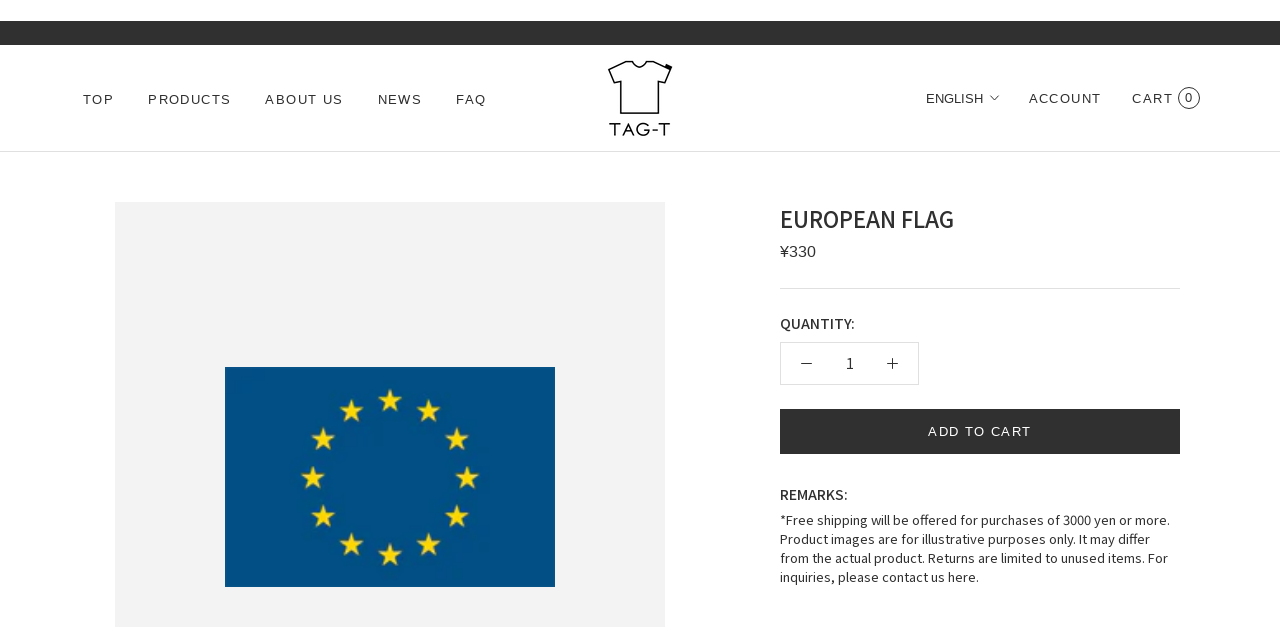

--- FILE ---
content_type: text/css
request_url: https://tagt.jp/cdn/shop/t/2/assets/custom.css?v=156378000694907976801652243570
body_size: 4417
content:
body,p,label,input,select,option,div{font-family:Noto Sans JP,YuGothic,sans-serif!important;line-height:1.5!important;text-transform:uppercase}a,h1,h2,h3,h4,h5,button,span{font-family:Helvetica,Helvetica Neue,Arial,Lucida Grande,sans-serif!important;font-weight:400}.Rte span{font-family:Noto Sans JP,YuGothic,sans-serif!important}.Rte,.Rte div,.Rte p{text-transform:none}.page-max-width{max-width:1500px;margin:0 auto}.Button{text-transform:uppercase;letter-spacing:1.4px;font-size:13px;padding:14px 28px;transition:.3s}.Button:hover{opacity:.8}.button-arrow-right{position:relative;top:-3px;left:12px}h2.SectionHeader__Heading.Heading.u-h1{font-size:24px;position:relative}@media screen and (max-width: 640px){h2.SectionHeader__Heading.Heading.u-h1{font-size:20px;position:relative}}.Section-featured-collection h2.SectionHeader__Heading.Heading.u-h1:after{content:"";width:30px;height:2px;background:#303030;display:inline-block;text-align:center;position:absolute;bottom:-15px;right:50%;transform:translate(50%)}.PageHeader h1.SectionHeader__Heading{font-size:24px}@media screen and (max-width: 640px){.PageHeader h1.SectionHeader__Heading{font-size:20px}}.PageHeader h1:after{content:"";width:30px;height:2px;background:#303030;display:inline-block;text-align:center;position:absolute;bottom:-15px;right:50%;transform:translate(50%)}.shopify-section--bordered+.shopify-section--bordered{border-top:none}@media screen and (min-width: 641px){.sp-only{display:none}}@media screen and (max-width: 640px){.pc-only{display:none}}@media screen and (min-width: 1140px){.under-pc{display:none}}.features--heading-small .u-h3{font-size:18px}@media screen and (min-width: 641px){.features--heading-small .u-h3{font-size:20px}}.AnnouncementBar__Content{font-weight:500;font-size:12px}.Header__Wrapper{padding:12px 24px}@media screen and (min-width: 1140px){.Header:not(.Header--sidebar) .Header__Wrapper{padding:13px 80px}}@media screen and (min-width: 641px){.Header__Wrapper{padding:13px 50px}}.Header__Wrapper{padding-top:13px;padding-bottom:13px;max-width:1660px;margin:auto}.Header__MainNav .HorizontalList .HorizontalList__Item .Heading{font-size:13px;letter-spacing:1.4px;text-transform:uppercase}.features--heading-uppercase .Heading{font-size:13px;letter-spacing:.04em}.header-sidebar-icon.Icon-Wrapper--clickable:before{position:absolute;content:"";top:-8px;right:-29px;left:-9px;bottom:-8px;transform:translateZ(0)}.Header__Icon.header-sidebar-icon .hidden-tablet-and-up:before{content:"";width:22px;height:1.1px;background:#303030;display:inline-block;position:absolute;bottom:-7px;left:0}.Header__Icon.header-sidebar-icon .hidden-tablet-and-up:after{content:"";width:22px;height:1.1px;background:#303030;display:inline-block;position:absolute;bottom:6px;left:0}.Header__Icon.header-sidebar-icon .hidden-phone:before{content:"";width:22px;height:1.3px;background:#303030;display:inline-block;position:absolute;bottom:-7px;left:0}.Header__Icon.header-sidebar-icon .hidden-phone:after{content:"";width:22px;height:1.3px;background:#303030;display:inline-block;position:absolute;bottom:6px;left:0}.Header__FlexItem--fill{align-items:unset}@media screen and (min-width: 1140px){.HorizontalList--spacingExtraLoose{margin-left:-14px}.HorizontalList--spacingExtraLoose .HorizontalList__Item{margin-right:17px;margin-left:17px}}.Header__SecondaryNav .Heading{font-size:13px;transition:.3s;text-transform:uppercase;letter-spacing:1.4px}.Header__SecondaryNav .Heading:hover{opacity:.7}.Header__SecondaryNav .HorizontalList__Item .Heading div{display:inline-block;width:22px;height:22px;border:1px solid;border-radius:50px;text-align:center;margin-left:5px}.Header__CartCount{font-weight:400;position:relative;top:-1px;left:.5px}@media screen and (max-width: 1139px){.Header__CartCount{top:.5px;left:0}}.HorizontalList__Item .DropdownMenu .Linklist__Item .Link.Link--secondary{opacity:.8;font-size:13px;letter-spacing:1.1px;transition:.3s}.HorizontalList__Item .DropdownMenu .Linklist__Item .Link.Link--secondary:hover{opacity:.6}.HorizontalList__Item .DropdownMenu .Linklist .DropdownMenu .Linklist .Link.Link--secondary{opacity:.7;font-weight:500;transition:.3s}.HorizontalList__Item .DropdownMenu .Linklist .DropdownMenu .Linklist .Link.Link--secondary:hover{opacity:.5}.notpc-head{display:flex;align-items:center}.notpc-head span{font-size:12px}.notpc-head div{display:inline-block;width:22px;height:22px;border:1px solid;border-radius:50px;text-align:center;margin-left:5px}.notpc-head div .Header__CartCount{font-size:13px}@media screen and (max-width: 640px){.notpc-head div{width:18px;height:18px}.notpc-head div .Header__CartCount{font-size:10px}}.Header__FlexItem .header-account{font-size:12px;position:relative;top:2px;margin-right:12px}@media screen and (min-width: 641px) and (max-width: 1139px){.Header__FlexItem .header-account{margin-right:25px}}@media screen and (max-width: 640px){.Header__FlexItem .header-account.u-h8{top:0;font-size:12px}}.Drawer__Main .SidebarMenu__Nav .Collapsible__Button.u-h6{font-size:13px;text-transform:unset}.Drawer__Main .SidebarMenu__Nav .Text--subdued{color:#303030cc;font-size:12px;text-transform:uppercase}.Drawer__Main .SidebarMenu__Nav .Collapsible__Inner .Collapsible__Inner .Text--subdued{color:#30303099;font-size:12px;font-weight:500!important}.Collapsible__Plus:before{opacity:1;position:absolute;content:"";left:2px;width:7px;height:7px;background:transparent;border-top:1px solid currentColor;border-right:1px solid currentColor;-webkit-transform:rotate(135deg);transform:rotate(135deg);transition:unset;top:0}.Collapsible__Button[aria-expanded=true] .Collapsible__Plus:before{transform:rotate(-45deg);opacity:1;top:2px}.Collapsible__Plus:after{display:none}.custom-sns{padding-left:18px}.custom-sns .Icon-Wrapper--clickable{margin-right:7px;font-size:12px;top:-2px}.custom-sns .Icon{height:15px;width:15px}.all-slide.Slideshow__Content{margin-bottom:0}@media screen and (max-width: 640px){.all-slide .ButtonGroup--spacingSmall .ButtonGroup__Item{margin-top:3px}}.all-slide .SectionHeader__Heading{font-family:Noto Sans JP,YuGothic,sans-serif!important;margin-bottom:25px;font-weight:500;letter-spacing:1px}@media screen and (min-width: 1008px){.Slideshow__Content{padding:0 80px}}.section-slideshow{position:relative}.Slideshow__Content .SectionHeader__SubHeading{color:#fff}.Slideshow__Content .SectionHeader__Heading{color:#fff;letter-spacing:1px;font-family:Noto Sans JP,YuGothic,sans-serif!important;font-weight:500;text-transform:none}.Slideshow__Content .Button{background-color:#fff}.Image--contrast:after{background-color:#0000001a;background-image:none}@media screen and (min-width: 641px){.Slideshow__Content .SectionHeader__Heading--emphasize{font-size:42px!important;font-family:Noto Sans JP,YuGothic,sans-serif!important;margin-bottom:50px}}.Slideshow__Content--bottomLeft{bottom:190px}.flickity-page-dots .dot{width:40px;height:7px;margin:0 5px;border:none;background:#0006;border-radius:unset}.Carousel--insideDots .flickity-page-dots .dot.is-selected{background:#000c}@media screen and (min-width: 1008px){.Carousel--insideDots .flickity-page-dots{bottom:40px;left:75px;right:auto}}@media screen and (max-width: 640px){.js .Slideshow--fullscreen{height:100vw}.Slideshow__Content--bottomLeft{bottom:60px}.scrolldown{display:none}}.shopify-section--footer{margin-top:80px}@media screen and (min-width: 641px){.Footer{padding:75px 0 0}}.Footer-start{position:relative;padding-bottom:40px}.Footer__Title.Heading.u-h6{font-size:16px;border-bottom:1px solid;letter-spacing:1.4px;padding-bottom:8px}@media screen and (min-width: 1140px){.Footer__Block{width:25%;padding-left:45px;padding-right:45px}}@media screen and (min-width: 1140px){.Footer__Inner{justify-content:flex-start}}@media screen and (min-width: 641px) and (max-width: 1139px){.Footer__Block{flex:1 1 33.33%;margin-top:0;margin-bottom:50px;padding-left:22px;padding-right:22px}}.Footer__Block .Linklist__Item{font-size:13px}.Footer__Block .Linklist__Item a{font-weight:400!important;transition:.3s;letter-spacing:1.1px}.Footer__Block .Linklist__Item a:hover{opacity:.7}.Footer-end{background-color:#000}.Footer__ThemeAuthor{margin-top:0}@media screen and (min-width: 641px){.Footer__Aside{text-align:center;display:block;padding:5px 0}}.Footer__StoreName{font-size:10px;font-weight:500!important}@media screen and (max-width: 640px){.shopify-section--footer{margin-top:50px}.Footer{padding:50px 0 0}.Footer-start{padding-bottom:90px}.Footer-start .Linklist{display:none;padding-bottom:15px}.Footer__Title.Heading.u-h6{border-top:1px solid;border-bottom:none}.sp-only .Footer__Title.Heading.u-h6{margin-bottom:0;padding-top:15px;padding-bottom:14px;background:url(/cdn/shop/files/down-arrow.svg?v=1646977199);background-repeat:no-repeat;background-position:right 0px center}.sp-only .Footer__Title.Heading.u-h6.active{background:url(/cdn/shop/files/up-arrow.svg?v=1646977788);background-repeat:no-repeat;background-position:right 0px center}.Footer__Block{margin-top:0}.Footer__Block:last-child{border-bottom:1px solid #fff}.Footer__Aside{padding:5px 0}}@media screen and (min-width: 641px){.section-custom-collection-list .Container{padding-right:40px}}@media screen and (min-width: 1140px){.section-custom-collection-list .Container{padding-right:70px}}.Collection-wrapper{display:flex;margin-top:80px}.Collection-main-item{width:34%;display:flex;flex-direction:column}.Collection-category-list{width:66%}.Collection-category-list .Collection-list-title{margin-right:10px}@media screen and (min-width: 641px){.section-custom-collection-list .CollectionList--spaced{margin-right:0;margin-left:20px}}@media screen and (min-width: 1140px){.CollectionItem__Wrapper{height:223px}}.Collection-list-title{font-size:24px;border-bottom:1px solid #00000040;margin-left:30px;margin-bottom:20px;padding-bottom:10px}.Collection-list-title span{border-bottom:1px solid #303030;padding-bottom:14px;font-weight:500}.Collection-main-item .Collection-list-title{margin-left:0}.Collection-main-item a{margin-top:10px;height:100%;margin-bottom:25px;display:flex;overflow:hidden}.Collection-main-item a img{object-fit:cover;transition:1s}@media screen and (min-width: 641px){.CollectionList--spaced .CollectionItem{padding:10px}.section-custom-collection-list .CollectionList--spaced .CollectionItem:nth-child(3n){padding-right:0}}.CollectionItem__Wrapper .Heading{font-size:18px!important}.section-custom-collection-list .Image--contrast:after{background-color:#0003}.section-custom-collection-list .CollectionItem__Content .SectionHeader__Heading{margin-bottom:5px}.section-custom-collection-list .CollectionItem__Content .SectionHeader__Heading span{border-bottom:2px solid #fff;padding-bottom:10px}.section-custom-collection-list h3{font-size:14px;font-weight:500}.text-black{color:#303030!important;border-color:#303030!important}h3.text-black{opacity:.8}.back-white:after{background-color:#fff3!important;border:solid 1px #6a6a6a1a}.custom-collection-item-header h2{margin-bottom:12px}.custom-collection-item-header h2 span{padding-bottom:6px;font-weight:500}.custom-collection-item-header h3{color:#fff;text-align:center;font-weight:600;opacity:1}@media screen and (min-width: 641px) and (max-width: 850px){.section-custom-collection-list .Container{padding-right:40px;padding-left:40px}.Collection-main-item a{margin-left:10px;margin-right:10px}.section-custom-collection-list .CollectionList--spaced{margin-left:0}.Collection-list-title,.Collection-main-item .Collection-list-title{margin-left:10px;margin-right:10px}}@media screen and (max-width: 640px){.section-custom-collection-list .Collection-wrapper{flex-direction:column;margin-top:50px}.section-custom-collection-list .Collection-main-item,.section-custom-zcollection-list .Collection-category-list{width:100%}.section-custom-collection-list .Collection-list-title{margin-left:0;padding-bottom:6px}.Collection-category-list .Collection-list-title{margin-right:0}.section-custom-collection-list .CollectionList{display:flex;flex-wrap:wrap}.section-custom-collection-list .CollectionItem{width:50%}.Collection-list-title span{font-size:20px;padding-bottom:11px}.section-custom-collection-list h3.u-h6{font-size:11px}}.custom-collection-item-link{width:33.33%;padding:10px}.custom-collection-item-wrapper{width:100%;background-size:contain;position:relative;overflow:hidden}.Collection-main-item a:hover>img{transform:scale(1.05)}.custom-collection-item-wrapper img{transition:1s}.custom-collection-item-link:hover .custom-collection-item-wrapper img{transform:scale(1.1)}.custom-collection-item-wrapper:after{position:absolute;content:"";width:100%;height:100%;left:0;top:0;background-color:#00000021}.custom-collection-item-wrapper.back-white:after{background-color:#fff3}.custom-collection-item-header{position:absolute;top:50%;left:50%;transform:translate(-50%,-50%);z-index:2;white-space:nowrap}.custom-collection-item-header h2{color:#fff;text-align:center}.custom-collection-item-header h2 span{font-size:18px;border-bottom:2px solid #fff}@media screen and (max-width: 1139px){.custom-collection-item-header h2 span{font-size:16px}}@media screen and (max-width: 640px){.custom-collection-item-link{width:50%}.custom-collection-item-link:nth-child(2n-1){padding-left:0}.custom-collection-item-link:nth-child(2n){padding-right:0}.CollectionList--grid{margin:0}.custom-collection-item-header h2 span{font-size:15px}}@media screen and (max-width: 850px){.section-custom-collection-list .Collection-wrapper{flex-direction:column}.Collection-main-item,.Collection-category-list{width:100%}}.section-custom-tag-list .Collection-wrapper{margin-top:0}.section-custom-tag-list .SectionHeader__Heading.taglist-header:after{content:"";width:30px;height:2px;background:#303030;display:inline-block;text-align:center;position:absolute;bottom:-15px;right:50%;transform:translate(50%)}.section-custom-tag-list .Collection-category-list{width:100%}.section-custom-tag-list .custom-collection-item-link{width:20%;padding:10px}@media screen and (min-width: 641px) and (max-width: 850px){.section-custom-tag-list .custom-collection-item-link{width:33.3%}}@media screen and (min-width: 641px){.section-custom-tag-list .Container{padding:0 25px}.section-custom-tag-list .Collection-list-title{margin-left:25px;margin-right:25px}}@media screen and (min-width: 1140px){.section-custom-tag-list .Container{padding:0 55px}}@media screen and (min-width: 641px) and (max-width: 850px){.section-custom-tag-list .CollectionList--spaced{margin-left:15px}}@media screen and (max-width: 640px){.section-custom-tag-list .CollectionList--grid{display:flex;flex-wrap:wrap}.section-custom-tag-list .custom-collection-item-link{width:50%}.section-custom-tag-list .custom-collection-item-link:nth-child(2n){padding-right:0}.section-custom-tag-list .custom-collection-item-link:nth-child(2n-1){padding-left:0}.section-custom-tag-list .Collection-list-title{margin-left:0;margin-right:0}}.Section-text-with-image{margin-top:100px}.Section-text-with-image .SectionHeader__Heading{font-size:28px;font-family:Noto Sans JP,YuGothic,sans-serif!important;margin-bottom:40px;font-weight:500}.Section-text-with-image .SectionHeader__Heading span{background:linear-gradient(transparent 0%,transparent 62%,#E6E6E6 0%,#E6E6E6 100%);font-family:Noto Sans JP,YuGothic,sans-serif!important;font-weight:500;padding-bottom:2px}.Section-text-with-image .SectionHeader__Description.Rte{margin-bottom:40px}.Section-text-with-image .SectionHeader__Description.Rte p{font-size:16px;font-weight:400}.text-with-image-link{text-align:right}.text-with-image-link .button-arrow-right path,.Section-featured-collection .button-arrow-right path{stroke:#fff}@media screen and (min-width: 641px){.FeatureText__Content{max-width:530px}}@media screen and (min-width: 641px) and (max-width: 850px){.Section-text-with-image{margin-top:50px}.Section-text-with-image .FeatureText__ContentWrapper{padding-right:0}.Section-text-with-image h2.Heading.u-h1.SectionHeader__Heading{font-size:24px;margin-bottom:20px}.Section-text-with-image .SectionHeader__Description.Rte{margin-bottom:20px}.Section-text-with-image .SectionHeader__Description.Rte p{font-size:15px}}@media screen and (max-width: 640px){.Section-text-with-image .FeatureText__ContentWrapper{padding-left:0;padding-right:0;text-align:left}.Section-text-with-image .SectionHeader__Heading{margin-bottom:15px}.Section-text-with-image .SectionHeader__Description.Rte p{font-size:14px}.Section-text-with-image .text-with-image-link{text-align:center}.Section-text-with-image{margin-top:30px}}.shopify-section .section-custom_html{padding-bottom:0}.VideoWrapper{padding-bottom:315px;margin:0}.VideoWrapper iframe{max-width:560px;max-height:315px;left:50%;transform:translate(-50%)}@media screen and (max-width: 640px){.VideoWrapper{padding-bottom:56.25%}}@media screen and (min-width: 1008px){.Section.Section-featured-collection{padding-top:100px}}.ProductItem__Title.Heading a{font-family:Noto Sans JP,YuGothic,sans-serif!important;font-size:14px;letter-spacing:.03em}.ProductItem__Price{color:#00000080}.ProductItem__LabelList{position:absolute;right:4px;left:unset;top:4px;text-align:left;background-color:#868686;border-radius:2px}.ProductItem__Label--soldOut{background-color:#868686;color:#fff;padding-top:0;text-transform:uppercase;font-size:12px}.ProductList .ProductItem__ImageWrapper{transition:.3s}.ProductList .ProductItem__ImageWrapper:hover{opacity:.7}.ProductList .ProductItem__Title a{transition:.3s;font-weight:500}.ProductList .ProductItem__Title a:hover{opacity:.7}.Section-title{padding-bottom:0!important}.Section-title p{font-weight:500}.Section-title h2{margin-bottom:35px}.Section-title h2:after{content:"";width:30px;height:2px;background:#303030;display:inline-block;text-align:center;position:absolute;bottom:-15px;right:50%;transform:translate(50%)}.custom-collection-container{display:flex;justify-content:space-between;align-items:end}.shopify-section--bordered>.Section-custom-featured-collection{padding-bottom:0}.shopify-section .Section-custom-featured-collection h2.u-h1{font-size:22px;margin-bottom:5px}.Section-custom-featured-collection .ProductList--grid .ProductItem{visibility:visible!important}.Section-custom-featured-collection .SectionHeader{margin-bottom:30px}.Section-custom-featured-collection .SectionHeader__Heading{text-align:left}.collection-button{border-radius:26px;overflow:hidden;color:#303030;font-size:11px;font-weight:500!important;padding:10px 20px;letter-spacing:1px}.collection-button:before{background-color:#fff}.collection-button .button-arrow-right{left:5px;width:12px}.custom-collection-container .Heading:after{content:"";width:20px;height:2px;background:#303030;display:inline-block;position:absolute;bottom:-5px;left:0}.ProductList.ProductList--grid.ProductList--removeMargin.Grid{padding:0}.ProductItem__Info{margin-top:12px}@media screen and (min-width: 1008px){.\31\/5--lap-and-up,.\33\/12--lap-and-up{width:20%}}@media screen and (max-width: 1007px){.img-scroll{overflow-x:scroll;overflow-y:hidden;white-space:nowrap;scroll-snap-type:x mandatory;scroll-behavior:smooth}.ProductListWrapper{overflow:visible}.Section-custom-featured-collection .img-scroll .Grid__Cell{width:30%;padding-left:15px;padding-bottom:20px}.Section-custom-featured-collection .img-scroll .Grid__Cell:last-child{margin-right:50px}}@media screen and (min-width: 641px) and (max-width: 1007px){.section-main-collection .ProductList.ProductList--grid.ProductList--removeMargin.Grid{padding-left:24px}}@media screen and (max-width: 640px){.Section-title p{font-size:13px}.ProductList.ProductList--grid.ProductList--removeMargin.Grid{padding-left:10px}.Section-custom-featured-collection .img-scroll .Grid__Cell{width:45%}.Section-custom-featured-collection .img-scroll .Grid__Cell:last-child{margin-right:24px}.Section-custom-featured-collection .img-scroll .Grid__Cell:first-child{margin-left:-5px}.ProductItem__Title.Heading a{font-size:13px}.Section-custom-featured-collection .ProductItem__Info{margin-top:5px}.collection-button{padding:7px 15px;position:relative;left:16px}.collection-button .button-arrow-right{left:4px}.Section-custom-featured-collection .SectionHeader{margin-bottom:20px}.Section-custom-featured-collection .ProductItem__Title{margin-bottom:0}.ProductItem__Label{margin:2px 0}.shopify-section .Section-custom-featured-collection h2.u-h1{font-size:18px}}.tax_included_label{font-size:11px}.section-image-with-text-overlay{padding-top:80px}.section-image-with-text-overlay .SectionHeader{max-width:1500px;margin:70px auto}.section-image-with-text-overlay .SectionHeader__Heading{text-align:left;margin-bottom:35px;color:#000!important;padding-bottom:5px}.section-image-with-text-overlay .SectionHeader__Heading:after{content:"";width:25px;height:2px;background:#303030;display:inline-block;position:absolute;bottom:-5px;left:0}@media screen and (min-width: 851px){.section-image-with-text-overlay .ImageHero{padding-left:170px;display:block}}.section-image-with-text-overlay .ImageHero__ContentOverlay{text-shadow:none}.section-image-with-text-overlay .SectionHeader__Description p{font-size:15px;font-weight:400;line-height:2!important;text-align:left;color:#000;text-transform:none}.section-image-with-text-overlay .ImageHero__ContentOverlay .image-with-text{text-align:left}.section-image-with-text-overlay .ImageHero__ContentOverlay a{display:inline-block;margin-top:40px;font-size:13px;letter-spacing:1px;padding-bottom:5px}.section-image-with-text-overlay .button-arrow-right{margin-left:5px;position:static}@media screen and (max-width: 640px){.section-image-with-text-overlay{padding-top:50px}.section-image-with-text-overlay .ImageHero{padding-left:0}.section-image-with-text-overlay .SectionHeader{margin:40px auto}.section-image-with-text-overlay .SectionHeader__Description p{font-size:14px;line-height:1.8!important}}.CollectionMain .CollectionInner__Products .ProductList{padding-right:0}.CollectionMain .CollectionInner__Sidebar{margin-left:0}@media screen and (min-width: 641px) and (max-width: 1007px){.section-main-collection .Container{margin-left:-24px}}@media screen and (min-width: 1140px){.CollectionInner__Sidebar{margin-right:40px}}.CollectionInner__Sidebar .Collapsible__Button{border-bottom:1px solid #30303033;font-size:15px;text-transform:uppercase;letter-spacing:1px}.CollectionInner__Sidebar .Collapsible__Inner .Linklist__Item .Text--subdued{color:#303030cc;transition:.3s}.CollectionInner__Sidebar .Collapsible__Inner .Linklist__Item .Text--subdued:hover{opacity:.8}.section-main-collection .PageHeader .SectionHeader__Heading:after{content:"";width:30px;height:2px;background:#303030;display:inline-block;text-align:center;position:absolute;bottom:-15px;right:50%;transform:translate(50%)}#collection-filters-drawer-form .Collapsible__Button.Heading{font-size:15px;text-transform:uppercase}@media screen and (min-width: 641px){#collection-filters-drawer-form .Collapsible__Button.Heading{border-bottom:1px solid #30303033}}#collection-filter-drawer .Drawer__Footer{display:none}.ProductItem__ImageBackground{background-color:#f3f3f3;padding:20%}.ProductItem__ImageBackground.T-background,.AspectRatio-square img.T-background{background-color:unset;padding:0;margin:0}.ProductItem__ImageBackground .AspectRatio{max-width:unset!important}@media screen and (max-width: 640px){.ProductItem__ImageBackground{padding:10%}.section-main-collection .CollectionMain .Container{margin-left:-10px}}.ProductMeta__Title.Heading{font-size:22px;font-family:Noto Sans JP,YuGothic,sans-serif!important;font-weight:500}.ProductMeta__PriceList{margin-top:5px}.ProductForm__Label{font-weight:500;font-family:Noto Sans JP,YuGothic,sans-serif!important}.remarks_container{margin-top:30px}.remarks_title{font-size:14px;font-weight:500;margin-bottom:5px}.remarks_content{font-size:13px;text-transform:none}.AspectRatio-square{--aspect-ratio:1!important}.AspectRatio-square img{object-fit:contain;background-color:#f3f3f3;padding:20%}.Product__SlideshowNavImage{border-color:#30303033}.Product__Tabs .Collapsible__Button{font-size:13px}.Product__Tabs .Collapsible__Button.Heading{font-family:Noto Sans JP,YuGothic,sans-serif!important;font-weight:500}.ProductMeta__Description{margin-bottom:40px}@media screen and (min-width: 1140px){.product-media_blank{max-width:550px;margin:auto}}.Form__Input{text-transform:none}.Form__Input::placeholder,.Form__Textarea::placeholder{color:#30303099}#contact_form{display:none}.contact_mail{font-size:24px;margin-top:20px}.Rte .contact_mail a{transition:.3s;text-underline-offset:3px}.contact_mail a:hover{opacity:.7}.Form__Hint .Link,.Form__ItemHelp{transition:.3s}.Form__Hint .Link:hover,.Form__ItemHelp:hover{opacity:.7}.mypage-header h1:after,.myaddress-header h1:after{content:unset}.PageHeader__Back{opacity:.5;transition:.3s}.PageHeader__Back:hover{opacity:.7}.template-customers .PageHeader h1:after{display:none}.about-content div{line-height:2.5!important;font-size:13px;font-weight:500}.about-content div span{font-family:Noto Sans JP,YuGothic,sans-serif!important}@media screen and (max-width: 640px){.about-content div{line-height:2.4!important;font-size:12px;font-weight:500}}.Drawer__Container .CartItem__Title a{font-size:14px}.Drawer__Container .CartItem__ImageWrapper{border:1px solid #ddd;padding:1px}.section-shop-the-look h2:after{content:"";width:30px;height:2px;background:#303030;display:inline-block;text-align:center;position:absolute;bottom:-15px;right:50%;transform:translate(50%)}.Faq__Section,.Faq__Question{font-family:Noto Sans JP,YuGothic,sans-serif!important}.Article__Content,.Article__Content div,.Article__Content p{text-transform:initial}.Article__Content .Article__Title{border-bottom:1px dotted rgb(48 48 48 / 30%);padding-bottom:5px;font-family:Noto Sans JP,YuGothic,sans-serif!important}.Article__MetaItem,.ArticleItem__Title a{font-family:Noto Sans JP,YuGothic,sans-serif!important}.backcolor-change{background-color:#30303005}.ArticleListWrapper .ArticleItem .ArticleItem__Title a{transition:.3s;font-weight:500}.ArticleListWrapper .ArticleItem .ArticleItem__Title a:hover{opacity:.7}.ArticleItem__Excerpt{text-transform:none}.PageContent.Rte span{font-family:Noto Sans JP,YuGothic,sans-serif!important}.PageContent.Rte h2{font-weight:700}.tee-slider__inner .tee-slider__button,.tee-slider__inner .tee-slider__dots{display:none}.tee-thumbnail{width:68px!important;height:68px!important;border:#30303033 1px solid}.tee-thumbnails__track{justify-content:center}.tee-thumbnail--active{border:#303030 1px solid}.tee-product-price .tee-price--current{font-size:16px;font-weight:400}.tee-form-action.tee-form-atc-wrapper{flex-direction:column}.tee-form-action.tee-form-atc-wrapper .tee-quantity{flex:0;margin-bottom:24px}.tee-quantity-group{width:139px}.tee-quantity-group .tee-quantity-input{border-left:none!important}.tee-quantity-group .tee-quantity-plus{border-left:none}.tee-quantity-group .tee-quantity-handle svg{width:11px;height:11px}.tee-slide.tee-slide--active{background-color:#f3f3f3}.tee-mockup{transform:scale(.6)}.tee-mockup-item{background-color:#f3f3f3}.tee__input,.tee-printarea-wrapper{text-transform:none}.custom_checkbox_link{text-decoration:underline;transition:.3s}.custom_checkbox_link:hover{opacity:.7}.tee-description .tee-option__title{font-weight:500!important}.teeinblue-enabled .Product__SlideshowMobileNav{display:none}.teeinblue-has-description .shopify-section .tee-ProductMeta__Description{display:block!important;padding-left:50px}@media screen and (max-width: 1007px){.teeinblue-has-description .shopify-section .tee-ProductMeta__Description{display:block!important;padding:0 24px;max-width:500px;margin:auto}}.teeinblue-has-description .shopify-section .tee-ProductMeta__Description .Rte{border-top:1px solid #e0e0e0}.Modal__Header .Modal__Title{color:#303030}.Modal--dark{background-color:#fff;color:#303030}.Modal__Content.Rte table td{border-color:#303030!important}.Footer__Aside{position:relative}.Footer__Localization{position:absolute;top:-50px}.Footer__LocalizationItem{border:1px solid #fff;padding:2px 9px;border-radius:2px}.features--heading-small .u-h8{font-size:13px}.SelectButton svg{top:calc(50% - 4px)}.SectionHeader__Description{max-width:600px}.Footer__LocalizationItem .Popover__Value{transition:.3s}.Footer__LocalizationItem .Popover__Value:hover{color:#000;opacity:.6}.Container .shopify-block #insta-feed{margin-top:80px;margin-bottom:50px}.Container #insta-feed h2{font-size:24px;position:relative;margin-bottom:50px}.Container #insta-feed h2:after{content:"";width:30px;height:2px;background:#303030;display:inline-block;text-align:center;position:absolute;bottom:-15px;right:50%;transform:translate(50%)}@media screen and (max-width: 640px){#insta-feed .instafeed-container{width:50%!important;padding-top:50%!important}}.pick_currency .nice-select{width:70px}.pick_currency .nice-select .list{width:81px!important}.pick_currency .nice-select .option{width:83px!important}
/*# sourceMappingURL=/cdn/shop/t/2/assets/custom.css.map?v=156378000694907976801652243570 */


--- FILE ---
content_type: text/css
request_url: https://tagt.jp/cdn/shop/t/2/assets/scrolldown.css?v=173556893200782261591647218959
body_size: -402
content:
.scrolldown{position:absolute;bottom:0;right:80px}@media screen and (min-width: 641px) and (max-width: 1139px){.scrolldown{right:50px}}.scrolldown span{position:absolute;left:-6px;bottom:97px;text-transform:uppercase;font-weight:500;color:#eee;font-size:.7rem;letter-spacing:.05em;-ms-writing-mode:tb-rl;-webkit-writing-mode:vertical-rl;writing-mode:vertical-rl;color:#303030}.scrolldown:before{content:"";position:absolute;bottom:0;left:-2px;width:6px;height:30px;background:#303030;animation:circlemove 1.6s ease-in-out infinite,cirlemovehide 1.6s ease-out infinite}@keyframes circlemove{0%{bottom:61px}to{bottom:0}}@keyframes cirlemovehide{0%{opacity:0}50%{opacity:1}80%{opacity:.9}to{opacity:0}}.scrolldown:after{content:"";position:absolute;bottom:0;left:0;width:2px;height:90px;background:#303030}
/*# sourceMappingURL=/cdn/shop/t/2/assets/scrolldown.css.map?v=173556893200782261591647218959 */


--- FILE ---
content_type: text/css
request_url: https://tagt.jp/cdn/shop/t/2/assets/teeinblue-custom.css?v=162347743230636898251650367105
body_size: -611
content:
.teeinblue-enabled .ProductMeta__Description,
.teeinblue-enabled .ProductForm__QuantitySelector,
.teeinblue-enabled .ProductForm__BuyButtons,
.teeinblue-enabled .ProductForm__QuantitySelector
{
  display: none;
}

.tee-cart-thumbnail.loaded {
  position: absolute;
  top: 0;
}

.teeinblue-enabled .Product__SlideshowNav.Product__SlideshowNav--thumbnails {
  display: none;
}



--- FILE ---
content_type: text/javascript
request_url: https://tagt.jp/cdn/shop/t/2/assets/teeinblue-custom.js?v=93158999292192363321648207522
body_size: -671
content:
document.addEventListener('teeinblue-event-after-cart-added', function() {  
  setTimeout(function() {
    document.dispatchEvent(new CustomEvent('product:added', {
      detail: {
        quantity: 1,
      }
    }));
  }, 1500);
});

--- FILE ---
content_type: text/javascript
request_url: https://tagt.jp/cdn/shop/t/2/assets/custom.js?v=183944157590872491501646801464
body_size: -607
content:
//# sourceMappingURL=/cdn/shop/t/2/assets/custom.js.map?v=183944157590872491501646801464
